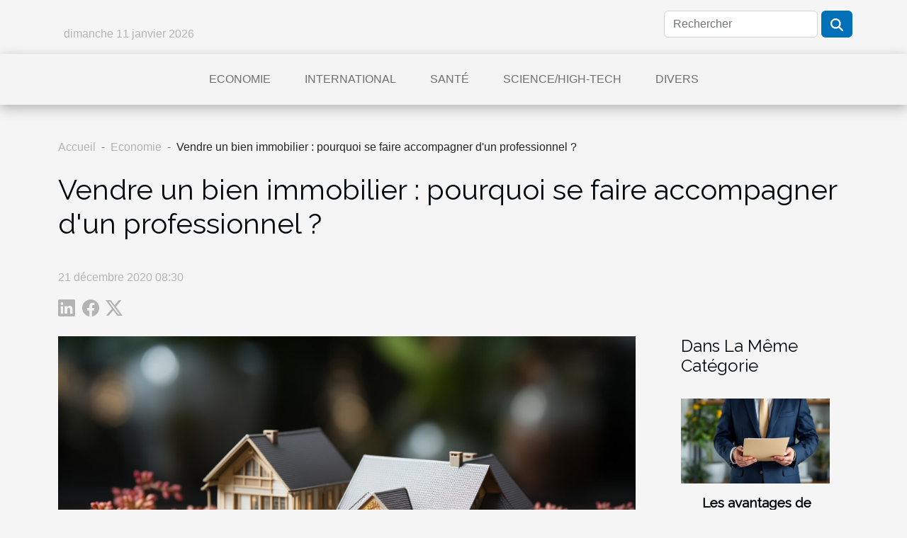

--- FILE ---
content_type: text/html; charset=UTF-8
request_url: https://www.kip-kol.com/vendre-un-bien-immobilier-pourquoi-se-faire-accompagner-dun-professionnel/
body_size: 8084
content:
<!DOCTYPE html>
    <html lang="fr">
<head>
    <meta charset="utf-8">
    <title>Vendre un bien immobilier : pourquoi se faire accompagner d'un professionnel ?</title>
<meta name="description" content="">

<meta name="robots" content="follow,index" />
<link rel="icon" type="image/png" href="/favicon.png" />
    <meta name="viewport" content="width=device-width, initial-scale=1">
    <link rel="stylesheet" href="/css/style2.css">
</head>
<body>
    <header>
    <div class="container row">
    <!--    <time datetime="2026-01-11 01:10:37">11 janvier 2026 01:10</time> -->
    <time id="currentDatetimeLang"></time>
    <script>
    document.addEventListener('DOMContentLoaded', function() {
        const dateElement = document.getElementById('currentDatetimeLang');
        const current = new Date();
        const options = { weekday: 'long', year: 'numeric', month: 'long', day: 'numeric' };
        
        const htmlLang = document.documentElement.lang;
        
        const dateString = current.toLocaleDateString(htmlLang, options);
        dateElement.textContent = dateString;
    });
</script>

        <form class="d-flex" role="search" method="get" action="/search">
    <input type="search" class="form-control"  name="q" placeholder="Rechercher" aria-label="Rechercher"  pattern=".*\S.*" required>
    <button type="submit" class="btn">
        <svg xmlns="http://www.w3.org/2000/svg" width="18px" height="18px" fill="currentColor" viewBox="0 0 512 512">
                    <path d="M416 208c0 45.9-14.9 88.3-40 122.7L502.6 457.4c12.5 12.5 12.5 32.8 0 45.3s-32.8 12.5-45.3 0L330.7 376c-34.4 25.2-76.8 40-122.7 40C93.1 416 0 322.9 0 208S93.1 0 208 0S416 93.1 416 208zM208 352a144 144 0 1 0 0-288 144 144 0 1 0 0 288z"/>
                </svg>
    </button>
</form>
    </div>
    <div class="container-fluid d-flex justify-content-center">
        <nav class="navbar container navbar-expand-xl m-0 pt-3">
            <div class="container-fluid">
                <button class="navbar-toggler" type="button" data-bs-toggle="collapse" data-bs-target="#navbarSupportedContent" aria-controls="navbarSupportedContent" aria-expanded="false" aria-label="Toggle navigation">
                    <svg xmlns="http://www.w3.org/2000/svg" fill="currentColor" class="bi bi-list" viewBox="0 0 16 16">
                        <path fill-rule="evenodd" d="M2.5 12a.5.5 0 0 1 .5-.5h10a.5.5 0 0 1 0 1H3a.5.5 0 0 1-.5-.5m0-4a.5.5 0 0 1 .5-.5h10a.5.5 0 0 1 0 1H3a.5.5 0 0 1-.5-.5m0-4a.5.5 0 0 1 .5-.5h10a.5.5 0 0 1 0 1H3a.5.5 0 0 1-.5-.5"></path>
                    </svg>
                </button>
                <div class="collapse navbar-collapse" id="navbarSupportedContent">
                    <ul class="navbar-nav">
                                                    <li class="nav-item">
    <a href="/economie" class="nav-link">Economie</a>
    </li>
                                    <li class="nav-item">
    <a href="/international" class="nav-link">International</a>
    </li>
                                    <li class="nav-item">
    <a href="/sante" class="nav-link">Santé</a>
    </li>
                                    <li class="nav-item">
    <a href="/sciencehigh-tech" class="nav-link">Science/High-tech</a>
    </li>
                                    <li class="nav-item">
    <a href="/divers" class="nav-link">Divers</a>
    </li>
                            </ul>
                </div>
            </div>
        </nav>
    </div>
</header>
<div class="container">
        <nav aria-label="breadcrumb"
               style="--bs-breadcrumb-divider: '-';" >
            <ol class="breadcrumb">
                <li class="breadcrumb-item"><a href="/">Accueil</a></li>
                                    <li class="breadcrumb-item  active ">
                        <a href="/economie" title="Economie">Economie</a>                    </li>
                                <li class="breadcrumb-item">
                    Vendre un bien immobilier : pourquoi se faire accompagner d'un professionnel ?                </li>
            </ol>
        </nav>
    </div>
<div class="container-fluid">
    <main class="container sidebar-default mt-2">
        <div class="row">

                            <h1>
                    Vendre un bien immobilier : pourquoi se faire accompagner d'un professionnel ?                </h1>
            
            <fieldset><time datetime="2020-12-21 08:30:37">21 décembre 2020 08:30</time>                <ul>
                    <li><a href="https://www.linkedin.com/shareArticle?url=https://www.kip-kol.com/vendre-un-bien-immobilier-pourquoi-se-faire-accompagner-dun-professionnel&amp;title=Vendre un bien immobilier : pourquoi se faire accompagner d&#039;un professionnel ?" rel="nofollow" target="_blank"><i class="social-linkedin"></i></a></li>
                    <li><a href="https://www.facebook.com/sharer.php?u=https://www.kip-kol.com/vendre-un-bien-immobilier-pourquoi-se-faire-accompagner-dun-professionnel" rel="nofollow" target="_blank"><i class="social-facebook"></i></a></li>
                    <li><a href="https://twitter.com/share?url=https://www.kip-kol.com/vendre-un-bien-immobilier-pourquoi-se-faire-accompagner-dun-professionnel&amp;text=Vendre un bien immobilier : pourquoi se faire accompagner d&#039;un professionnel ?" rel="nofollow" target="_blank"><i class="social-twitter"></i></a></li>
            </ul></fieldset>
            <div class="col-lg-9 order-1 order-lg-2 col-12 main">
                <img class="img-fluid" src="/images/vendre-un-bien-immobilier-pourquoi-se-faire-accompagner-dun-professionnel.jpg" alt="Vendre un bien immobilier : pourquoi se faire accompagner d&#039;un professionnel ?">                                <article class="container main" ><details  open >
                    <summary>Sommaire</summary>
        
                                    <ol>
                                        <li>
                        <a href="javascript:;" onclick="document.querySelector('#anchor_0').scrollIntoView();">Augmenter les chances de vente de son bien</a>
                    </li>
                                                                                    <li>
                        <a href="javascript:;" onclick="document.querySelector('#anchor_1').scrollIntoView();">Bénéficier d&#039;un bon prix sur le marché</a>
                    </li>
                                                                                    <li>
                        <a href="javascript:;" onclick="document.querySelector('#anchor_2').scrollIntoView();">Pour simplement les tracasseries</a>
                    </li>
                                                                                    <li>
                        <a href="javascript:;" onclick="document.querySelector('#anchor_3').scrollIntoView();">S&#039;informer des nouveautés sur le marché</a>
                    </li>
                                                            </ol>
                        </details>

                    <div><p>Le marché de l’immobilier est un monde très vaste qui sollicite plusieurs compétences utiles pour réaliser des transactions. Dans ce sens, l'idéal est de se faire accompagner par un professionnel. Découvrez dans cet article en quoi il vous sera d'utilité.</p>
<h2 id="anchor_0">Augmenter les chances de vente de son bien</h2>
<p>Un professionnel du domaine de l'immobilier est un acteur qui est à l'écoute des besoins de ses clients. Du coup lorsque vous désirez vendre un bien immobilier, il est en mesure de vous orienter vers des clients potentiels. Bien plus encore, il se chargera personnellement de la promotion du bien afin de susciter l'adhésion des clients comme l'indique <a href="https://www.cia-brest.fr">ce lien</a>.</p>
<h2 id="anchor_1">Bénéficier d'un bon prix sur le marché</h2>
<p>Le professionnel vous aidera à évaluer la valeur réelle de votre bien immobilier. Celui-ci est à même d'établir les statistiques entrant en compte dans l'établissement de la référence des ventes. Par ailleurs, le professionnel vous aidera à mener de bout en bout le processus des négociations entre vous et l'acheteur. Il fera du mieux qu'il peut pour que le bien soit vendu à un bon prix. En retour, vous allez lui attribuer une partie des commissions de la vente.</p>
<h2 id="anchor_2">Pour simplement les tracasseries</h2>
<p>Avec un professionnel, vous vous épargnez certaines tracasseries jugées épuisantes au cours de la période de vente. La raison ? Il ne vous reviens plus en effet d'aller à la conquête des clients potentiels du marché immobilier. Non seulement le professionnel s'en charge, il s'occupe également du volet négociation. Ce n'est qu'après avoir convenu d'un accord intéressant avec un client qu'il viendra vers vous pour finaliser les échanges.</p>
<h2 id="anchor_3">S'informer des nouveautés sur le marché</h2>
<p>Après la réalisation de votre projet immobilier, le professionnel peut vous être utile sur le long terme. Il vous aidera en effet à vous informer des nouveautés sur le marché. Des zones de rentabilités d'un investissement immobilier, la disponibilité d'un bien à vendre, il vous fournira des conseils efficaces. De même, vous pouvez aussi le recommander personnellement à vos amis pour leur projet d'achat ou de vente d'un bien immobilier.</p><div></article>            </div>
            <aside class="col-lg-3 order-2 order-lg-2 col-12 aside-right">
                <div class="list-flat-img">
                    <h2>Dans la même catégorie</h2>                            <section>

                    <figure><a href="/les-avantages-de-consulter-un-avocat-specialise" title="Les avantages de consulter un avocat spécialisé"><img class="d-block w-100" src="/images/les-avantages-de-consulter-un-avocat-specialise.jpeg" alt="Les avantages de consulter un avocat spécialisé"></a></figure>                    
                    <div>
                        <h3><a href="/les-avantages-de-consulter-un-avocat-specialise" title="Les avantages de consulter un avocat spécialisé">Les avantages de consulter un avocat spécialisé</a></h3>                        <div>
S’orienter dans le monde juridique peut sembler complexe et intimidant. Faire appel à un avocat...</div>                    </div>
                </section>
                            <section>

                    <figure><a href="/integrer-un-systeme-de-paiement-fractionne-benefices-et-risques" title="Intégrer un système de paiement fractionné : bénéfices et risques"><img class="d-block w-100" src="/images/integrer-un-systeme-de-paiement-fractionne-benefices-et-risques.jpg" alt="Intégrer un système de paiement fractionné : bénéfices et risques"></a></figure>                    
                    <div>
                        <h3><a href="/integrer-un-systeme-de-paiement-fractionne-benefices-et-risques" title="Intégrer un système de paiement fractionné : bénéfices et risques">Intégrer un système de paiement fractionné : bénéfices et risques</a></h3>                        <div>
L'évolution rapide des habitudes de consommation a conduit de nombreux commerçants à envisager...</div>                    </div>
                </section>
                            <section>

                    <figure><a href="/impact-des-politiques-energetiques-sur-les-prix-de-lelectricite-en-europe" title="Impact des politiques énergétiques sur les prix de l&#039;électricité en Europe"><img class="d-block w-100" src="/images/impact-des-politiques-energetiques-sur-les-prix-de-lelectricite-en-europe.jpg" alt="Impact des politiques énergétiques sur les prix de l&#039;électricité en Europe"></a></figure>                    
                    <div>
                        <h3><a href="/impact-des-politiques-energetiques-sur-les-prix-de-lelectricite-en-europe" title="Impact des politiques énergétiques sur les prix de l&#039;électricité en Europe">Impact des politiques énergétiques sur les prix de l'électricité en Europe</a></h3>                        <div>Dans un contexte de transition écologique et de volatilité des marchés mondiaux, les politiques...</div>                    </div>
                </section>
                            <section>

                    <figure><a href="/les-avantages-des-certifications-ecologiques-pour-vos-linges-de-lit" title="Les avantages des certifications écologiques pour vos linges de lit"><img class="d-block w-100" src="/images/les-avantages-des-certifications-ecologiques-pour-vos-linges-de-lit-1.jpg" alt="Les avantages des certifications écologiques pour vos linges de lit"></a></figure>                    
                    <div>
                        <h3><a href="/les-avantages-des-certifications-ecologiques-pour-vos-linges-de-lit" title="Les avantages des certifications écologiques pour vos linges de lit">Les avantages des certifications écologiques pour vos linges de lit</a></h3>                        <div>
Dans un contexte où la préservation de l’environnement devient une priorité, choisir des linges...</div>                    </div>
                </section>
                            <section>

                    <figure><a href="/la-livraison-express-devenue-realite-dans-le-grand-est-avec-expras" title="La livraison express devenue réalité dans le Grand Est avec Expras !"><img class="d-block w-100" src="/images/livraison-express.jpeg" alt="La livraison express devenue réalité dans le Grand Est avec Expras !"></a></figure>                    
                    <div>
                        <h3><a href="/la-livraison-express-devenue-realite-dans-le-grand-est-avec-expras" title="La livraison express devenue réalité dans le Grand Est avec Expras !">La livraison express devenue réalité dans le Grand Est avec Expras !</a></h3>                        <div>Notre quotidien est rythmé par l’urgence alors la rapidité de livraison n’est plus un luxe mais...</div>                    </div>
                </section>
                            <section>

                    <figure><a href="/implications-de-la-baisse-des-couts-solaires-sur-leconomie-verte" title="Implications de la baisse des coûts solaires sur l&#039;économie verte"><img class="d-block w-100" src="/images/implications-de-la-baisse-des-couts-solaires-sur-leconomie-verte.jpg" alt="Implications de la baisse des coûts solaires sur l&#039;économie verte"></a></figure>                    
                    <div>
                        <h3><a href="/implications-de-la-baisse-des-couts-solaires-sur-leconomie-verte" title="Implications de la baisse des coûts solaires sur l&#039;économie verte">Implications de la baisse des coûts solaires sur l'économie verte</a></h3>                        <div>
La transition vers une économie verte attire aujourd’hui l’attention, notamment grâce à la baisse...</div>                    </div>
                </section>
                                    </div>
            </aside>
        </div>
        <section class="big-list">
        <div class="container">
            <h2>Sur le même sujet</h2>            <div class="row">
                                    <div class="col-12 col-lg-3 col-md-6 mb-4">
                        <figure><a href="/les-avantages-de-consulter-un-avocat-specialise" title="Les avantages de consulter un avocat spécialisé"><img class="img-fluid" src="/images/les-avantages-de-consulter-un-avocat-specialise.jpeg" alt="Les avantages de consulter un avocat spécialisé"></a></figure><figcaption>Les avantages de consulter un avocat spécialisé</figcaption>                        <div>

                            <h3><a href="/les-avantages-de-consulter-un-avocat-specialise" title="Les avantages de consulter un avocat spécialisé">Les avantages de consulter un avocat spécialisé</a></h3>

                            
                            <time datetime="2025-12-16 00:32:33">16 décembre 2025 00:32</time>                            <div>
S’orienter dans le monde juridique peut sembler complexe et intimidant. Faire appel à un avocat spécialisé...</div>                                                    </div>
                    </div>
                                    <div class="col-12 col-lg-3 col-md-6 mb-4">
                        <figure><a href="/integrer-un-systeme-de-paiement-fractionne-benefices-et-risques" title="Intégrer un système de paiement fractionné : bénéfices et risques"><img class="img-fluid" src="/images/integrer-un-systeme-de-paiement-fractionne-benefices-et-risques.jpg" alt="Intégrer un système de paiement fractionné : bénéfices et risques"></a></figure><figcaption>Intégrer un système de paiement fractionné : bénéfices et risques</figcaption>                        <div>

                            <h3><a href="/integrer-un-systeme-de-paiement-fractionne-benefices-et-risques" title="Intégrer un système de paiement fractionné : bénéfices et risques">Intégrer un système de paiement fractionné : bénéfices et risques</a></h3>

                            
                            <time datetime="2025-12-02 05:04:31">2 décembre 2025 05:04</time>                            <div>
L'évolution rapide des habitudes de consommation a conduit de nombreux commerçants à envisager...</div>                                                    </div>
                    </div>
                                    <div class="col-12 col-lg-3 col-md-6 mb-4">
                        <figure><a href="/impact-des-politiques-energetiques-sur-les-prix-de-lelectricite-en-europe" title="Impact des politiques énergétiques sur les prix de l&#039;électricité en Europe"><img class="img-fluid" src="/images/impact-des-politiques-energetiques-sur-les-prix-de-lelectricite-en-europe.jpg" alt="Impact des politiques énergétiques sur les prix de l&#039;électricité en Europe"></a></figure><figcaption>Impact des politiques énergétiques sur les prix de l'électricité en Europe</figcaption>                        <div>

                            <h3><a href="/impact-des-politiques-energetiques-sur-les-prix-de-lelectricite-en-europe" title="Impact des politiques énergétiques sur les prix de l&#039;électricité en Europe">Impact des politiques énergétiques sur les prix de l'électricité en Europe</a></h3>

                            
                            <time datetime="2025-10-10 04:06:08">10 octobre 2025 04:06</time>                            <div>Dans un contexte de transition écologique et de volatilité des marchés mondiaux, les politiques énergétiques...</div>                                                    </div>
                    </div>
                                    <div class="col-12 col-lg-3 col-md-6 mb-4">
                        <figure><a href="/les-avantages-des-certifications-ecologiques-pour-vos-linges-de-lit" title="Les avantages des certifications écologiques pour vos linges de lit"><img class="img-fluid" src="/images/les-avantages-des-certifications-ecologiques-pour-vos-linges-de-lit-1.jpg" alt="Les avantages des certifications écologiques pour vos linges de lit"></a></figure><figcaption>Les avantages des certifications écologiques pour vos linges de lit</figcaption>                        <div>

                            <h3><a href="/les-avantages-des-certifications-ecologiques-pour-vos-linges-de-lit" title="Les avantages des certifications écologiques pour vos linges de lit">Les avantages des certifications écologiques pour vos linges de lit</a></h3>

                            
                            <time datetime="2025-09-19 21:38:12">19 septembre 2025 21:38</time>                            <div>
Dans un contexte où la préservation de l’environnement devient une priorité, choisir des linges de lit...</div>                                                    </div>
                    </div>
                                    <div class="col-12 col-lg-3 col-md-6 mb-4">
                        <figure><a href="/la-livraison-express-devenue-realite-dans-le-grand-est-avec-expras" title="La livraison express devenue réalité dans le Grand Est avec Expras !"><img class="img-fluid" src="/images/livraison-express.jpeg" alt="La livraison express devenue réalité dans le Grand Est avec Expras !"></a></figure><figcaption>La livraison express devenue réalité dans le Grand Est avec Expras !</figcaption>                        <div>

                            <h3><a href="/la-livraison-express-devenue-realite-dans-le-grand-est-avec-expras" title="La livraison express devenue réalité dans le Grand Est avec Expras !">La livraison express devenue réalité dans le Grand Est avec Expras !</a></h3>

                            
                            <time datetime="2025-07-31 14:37:47">31 juillet 2025 14:37</time>                            <div>Notre quotidien est rythmé par l’urgence alors la rapidité de livraison n’est plus un luxe mais une nécessité...</div>                                                    </div>
                    </div>
                                    <div class="col-12 col-lg-3 col-md-6 mb-4">
                        <figure><a href="/implications-de-la-baisse-des-couts-solaires-sur-leconomie-verte" title="Implications de la baisse des coûts solaires sur l&#039;économie verte"><img class="img-fluid" src="/images/implications-de-la-baisse-des-couts-solaires-sur-leconomie-verte.jpg" alt="Implications de la baisse des coûts solaires sur l&#039;économie verte"></a></figure><figcaption>Implications de la baisse des coûts solaires sur l'économie verte</figcaption>                        <div>

                            <h3><a href="/implications-de-la-baisse-des-couts-solaires-sur-leconomie-verte" title="Implications de la baisse des coûts solaires sur l&#039;économie verte">Implications de la baisse des coûts solaires sur l'économie verte</a></h3>

                            
                            <time datetime="2025-07-07 09:48:03">7 juillet 2025 09:48</time>                            <div>
La transition vers une économie verte attire aujourd’hui l’attention, notamment grâce à la baisse...</div>                                                    </div>
                    </div>
                                    <div class="col-12 col-lg-3 col-md-6 mb-4">
                        <figure><a href="/les-defis-de-la-conversion-despaces-emblematiques" title="Les défis de la conversion d&#039;espaces emblématiques"><img class="img-fluid" src="/images/les-defis-de-la-conversion-despaces-emblematiques.jpg" alt="Les défis de la conversion d&#039;espaces emblématiques"></a></figure><figcaption>Les défis de la conversion d'espaces emblématiques</figcaption>                        <div>

                            <h3><a href="/les-defis-de-la-conversion-despaces-emblematiques" title="Les défis de la conversion d&#039;espaces emblématiques">Les défis de la conversion d'espaces emblématiques</a></h3>

                            
                            <time datetime="2025-06-30 18:40:09">30 juin 2025 18:40</time>                            <div>La transformation des espaces emblématiques représente une aventure passionnante et complexe, où chaque...</div>                                                    </div>
                    </div>
                                    <div class="col-12 col-lg-3 col-md-6 mb-4">
                        <figure><a href="/limportance-de-la-transparence-dans-la-gestion-dentreprise" title="L&#039;importance de la transparence dans la gestion d&#039;entreprise"><img class="img-fluid" src="/images/limportance-de-la-transparence-dans-la-gestion-dentreprise.jpeg" alt="L&#039;importance de la transparence dans la gestion d&#039;entreprise"></a></figure><figcaption>L'importance de la transparence dans la gestion d'entreprise</figcaption>                        <div>

                            <h3><a href="/limportance-de-la-transparence-dans-la-gestion-dentreprise" title="L&#039;importance de la transparence dans la gestion d&#039;entreprise">L'importance de la transparence dans la gestion d'entreprise</a></h3>

                            
                            <time datetime="2025-06-30 17:53:12">30 juin 2025 17:53</time>                            <div>
La transparence dans la gestion d'entreprise représente un pilier fondamental pour instaurer la confiance...</div>                                                    </div>
                    </div>
                                    <div class="col-12 col-lg-3 col-md-6 mb-4">
                        <figure><a href="/comment-choisir-les-services-locaux-les-mieux-notes-pour-vos-besoins-quotidiens" title="Comment choisir les services locaux les mieux notés pour vos besoins quotidiens"><img class="img-fluid" src="/images/comment-choisir-les-services-locaux-les-mieux-notes-pour-vos-besoins-quotidiens.jpeg" alt="Comment choisir les services locaux les mieux notés pour vos besoins quotidiens"></a></figure><figcaption>Comment choisir les services locaux les mieux notés pour vos besoins quotidiens</figcaption>                        <div>

                            <h3><a href="/comment-choisir-les-services-locaux-les-mieux-notes-pour-vos-besoins-quotidiens" title="Comment choisir les services locaux les mieux notés pour vos besoins quotidiens">Comment choisir les services locaux les mieux notés pour vos besoins quotidiens</a></h3>

                            
                            <time datetime="2025-05-20 12:24:04">20 mai 2025 12:24</time>                            <div>
Dans un monde où les choix abondent et où la qualité de service est plus que jamais recherchée, s'orienter...</div>                                                    </div>
                    </div>
                                    <div class="col-12 col-lg-3 col-md-6 mb-4">
                        <figure><a href="/importance-de-lexpertise-locale-dans-le-recrutement-de-commerciaux" title="Importance de l&#039;expertise locale dans le recrutement de commerciaux"><img class="img-fluid" src="/images/importance-de-lexpertise-locale-dans-le-recrutement-de-commerciaux.jpeg" alt="Importance de l&#039;expertise locale dans le recrutement de commerciaux"></a></figure><figcaption>Importance de l'expertise locale dans le recrutement de commerciaux</figcaption>                        <div>

                            <h3><a href="/importance-de-lexpertise-locale-dans-le-recrutement-de-commerciaux" title="Importance de l&#039;expertise locale dans le recrutement de commerciaux">Importance de l'expertise locale dans le recrutement de commerciaux</a></h3>

                            
                            <time datetime="2025-02-27 19:22:07">27 février 2025 19:22</time>                            <div>
Dans un monde économique où la concurrence est chaque jour plus vive, la performance des équipes...</div>                                                    </div>
                    </div>
                                    <div class="col-12 col-lg-3 col-md-6 mb-4">
                        <figure><a href="/criteres-pour-selectionner-le-meilleur-emplacement-dans-un-investissement-immobilier-neuf" title="Critères pour sélectionner le meilleur emplacement dans un investissement immobilier neuf"><img class="img-fluid" src="/images/criteres-pour-selectionner-le-meilleur-emplacement-dans-un-investissement-immobilier-neuf.jpg" alt="Critères pour sélectionner le meilleur emplacement dans un investissement immobilier neuf"></a></figure><figcaption>Critères pour sélectionner le meilleur emplacement dans un investissement immobilier neuf</figcaption>                        <div>

                            <h3><a href="/criteres-pour-selectionner-le-meilleur-emplacement-dans-un-investissement-immobilier-neuf" title="Critères pour sélectionner le meilleur emplacement dans un investissement immobilier neuf">Critères pour sélectionner le meilleur emplacement dans un investissement immobilier neuf</a></h3>

                            
                            <time datetime="2025-02-14 19:16:05">14 février 2025 19:16</time>                            <div>
Chaque investissement dans l'immobilier neuf est une décision qui implique réflexion et stratégie. Le choix...</div>                                                    </div>
                    </div>
                                    <div class="col-12 col-lg-3 col-md-6 mb-4">
                        <figure><a href="/comment-choisir-le-mobilier-de-bureau-doccasion-adapte-a-vos-besoins" title="Comment choisir le mobilier de bureau d&#039;occasion adapté à vos besoins"><img class="img-fluid" src="/images/comment-choisir-le-mobilier-de-bureau-doccasion-adapte-a-vos-besoins.jpeg" alt="Comment choisir le mobilier de bureau d&#039;occasion adapté à vos besoins"></a></figure><figcaption>Comment choisir le mobilier de bureau d'occasion adapté à vos besoins</figcaption>                        <div>

                            <h3><a href="/comment-choisir-le-mobilier-de-bureau-doccasion-adapte-a-vos-besoins" title="Comment choisir le mobilier de bureau d&#039;occasion adapté à vos besoins">Comment choisir le mobilier de bureau d'occasion adapté à vos besoins</a></h3>

                            
                            <time datetime="2025-01-22 09:44:03">22 janvier 2025 09:44</time>                            <div>
La quête du mobilier de bureau d'occasion représente une démarche économique et écologique judicieuse....</div>                                                    </div>
                    </div>
                                    <div class="col-12 col-lg-3 col-md-6 mb-4">
                        <figure><a href="/optimisation-strategique-exploiter-les-donnees-dentreprises-pour-croitre" title="Optimisation stratégique : exploiter les données d&#039;entreprises pour croître"><img class="img-fluid" src="/images/optimisation-strategique-exploiter-les-donnees-dentreprises-pour-croitre.jpeg" alt="Optimisation stratégique : exploiter les données d&#039;entreprises pour croître"></a></figure><figcaption>Optimisation stratégique : exploiter les données d'entreprises pour croître</figcaption>                        <div>

                            <h3><a href="/optimisation-strategique-exploiter-les-donnees-dentreprises-pour-croitre" title="Optimisation stratégique : exploiter les données d&#039;entreprises pour croître">Optimisation stratégique : exploiter les données d'entreprises pour croître</a></h3>

                            
                            <time datetime="2024-12-03 02:10:05">3 décembre 2024 02:10</time>                            <div>
Dans un monde d'affaires en constante évolution, l'optimisation stratégique est devenue une pierre...</div>                                                    </div>
                    </div>
                                    <div class="col-12 col-lg-3 col-md-6 mb-4">
                        <figure><a href="/strategies-efficaces-pour-optimiser-la-rentabilite-dun-investissement-locatif" title="Stratégies efficaces pour optimiser la rentabilité d&#039;un investissement locatif"><img class="img-fluid" src="/images/strategies-efficaces-pour-optimiser-la-rentabilite-dun-investissement-locatif.jpg" alt="Stratégies efficaces pour optimiser la rentabilité d&#039;un investissement locatif"></a></figure><figcaption>Stratégies efficaces pour optimiser la rentabilité d'un investissement locatif</figcaption>                        <div>

                            <h3><a href="/strategies-efficaces-pour-optimiser-la-rentabilite-dun-investissement-locatif" title="Stratégies efficaces pour optimiser la rentabilité d&#039;un investissement locatif">Stratégies efficaces pour optimiser la rentabilité d'un investissement locatif</a></h3>

                            
                            <time datetime="2024-10-15 18:18:06">15 octobre 2024 18:18</time>                            <div>
L'investissement locatif représente une opportunité alléchante pour générer des revenus supplémentaires et...</div>                                                    </div>
                    </div>
                                    <div class="col-12 col-lg-3 col-md-6 mb-4">
                        <figure><a href="/les-impacts-economiques-de-la-legalisation-du-cbd-sur-le-marche-francais" title="Les impacts économiques de la légalisation du CBD sur le marché français"><img class="img-fluid" src="/images/les-impacts-economiques-de-la-legalisation-du-cbd-sur-le-marche-francais.jpeg" alt="Les impacts économiques de la légalisation du CBD sur le marché français"></a></figure><figcaption>Les impacts économiques de la légalisation du CBD sur le marché français</figcaption>                        <div>

                            <h3><a href="/les-impacts-economiques-de-la-legalisation-du-cbd-sur-le-marche-francais" title="Les impacts économiques de la légalisation du CBD sur le marché français">Les impacts économiques de la légalisation du CBD sur le marché français</a></h3>

                            
                            <time datetime="2024-05-18 01:14:07">18 mai 2024 01:14</time>                            <div>
La légalisation du CBD en France, un sujet d'actualité brûlant, a ouvert la porte à des débats animés...</div>                                                    </div>
                    </div>
                                    <div class="col-12 col-lg-3 col-md-6 mb-4">
                        <figure><a href="/les-impacts-economiques-du-secteur-de-la-detective-prive-sur-les-entreprises-locales-a-annecy" title="Les impacts économiques du secteur de la détective privé sur les entreprises locales à Annecy"><img class="img-fluid" src="/images/les-impacts-economiques-du-secteur-de-la-detective-prive-sur-les-entreprises-locales-a-annecy.jpeg" alt="Les impacts économiques du secteur de la détective privé sur les entreprises locales à Annecy"></a></figure><figcaption>Les impacts économiques du secteur de la détective privé sur les entreprises locales à Annecy</figcaption>                        <div>

                            <h3><a href="/les-impacts-economiques-du-secteur-de-la-detective-prive-sur-les-entreprises-locales-a-annecy" title="Les impacts économiques du secteur de la détective privé sur les entreprises locales à Annecy">Les impacts économiques du secteur de la détective privé sur les entreprises locales à Annecy</a></h3>

                            
                            <time datetime="2024-05-06 02:46:05">6 mai 2024 02:46</time>                            <div>
Dans le tissu économique d'une ville comme Annecy, chaque secteur d'activité joue un rôle déterminant dans...</div>                                                    </div>
                    </div>
                                    <div class="col-12 col-lg-3 col-md-6 mb-4">
                        <figure><a href="/les-effets-de-lintelligence-artificielle-sur-les-petites-entreprises-en-france" title="Les effets de l&#039;intelligence artificielle sur les petites entreprises en France"><img class="img-fluid" src="/images/les-effets-de-lintelligence-artificielle-sur-les-petites-entreprises-en-france.jpeg" alt="Les effets de l&#039;intelligence artificielle sur les petites entreprises en France"></a></figure><figcaption>Les effets de l'intelligence artificielle sur les petites entreprises en France</figcaption>                        <div>

                            <h3><a href="/les-effets-de-lintelligence-artificielle-sur-les-petites-entreprises-en-france" title="Les effets de l&#039;intelligence artificielle sur les petites entreprises en France">Les effets de l'intelligence artificielle sur les petites entreprises en France</a></h3>

                            
                            <time datetime="2024-04-26 02:10:09">26 avril 2024 02:10</time>                            <div>
Dans un monde où la technologie évolue à un rythme vertigineux, l'intelligence artificielle (IA) s'impose...</div>                                                    </div>
                    </div>
                                    <div class="col-12 col-lg-3 col-md-6 mb-4">
                        <figure><a href="/les-implications-economiques-de-lelevage-de-serpents-pour-la-consommation-humaine" title="Les implications économiques de l&#039;élevage de serpents pour la consommation humaine"><img class="img-fluid" src="/images/les-implications-economiques-de-lelevage-de-serpents-pour-la-consommation-humaine.jpg" alt="Les implications économiques de l&#039;élevage de serpents pour la consommation humaine"></a></figure><figcaption>Les implications économiques de l'élevage de serpents pour la consommation humaine</figcaption>                        <div>

                            <h3><a href="/les-implications-economiques-de-lelevage-de-serpents-pour-la-consommation-humaine" title="Les implications économiques de l&#039;élevage de serpents pour la consommation humaine">Les implications économiques de l'élevage de serpents pour la consommation humaine</a></h3>

                            
                            <time datetime="2024-04-17 02:58:04">17 avril 2024 02:58</time>                            <div>
L'élevage de serpents, bien que moins traditionnel que celui d'autres animaux, gagne en popularité en tant...</div>                                                    </div>
                    </div>
                                    <div class="col-12 col-lg-3 col-md-6 mb-4">
                        <figure><a href="/les-avantages-economiques-et-environnementaux-du-debarras-ecologique" title="Les avantages économiques et environnementaux du débarras écologique"><img class="img-fluid" src="/images/les-avantages-economiques-et-environnementaux-du-debarras-ecologique.jpeg" alt="Les avantages économiques et environnementaux du débarras écologique"></a></figure><figcaption>Les avantages économiques et environnementaux du débarras écologique</figcaption>                        <div>

                            <h3><a href="/les-avantages-economiques-et-environnementaux-du-debarras-ecologique" title="Les avantages économiques et environnementaux du débarras écologique">Les avantages économiques et environnementaux du débarras écologique</a></h3>

                            
                            <time datetime="2024-03-08 13:04:17">8 mars 2024 13:04</time>                            <div>
À l'heure où les préoccupations environnementales s'inscrivent au cœur des débats, le débarras écologique...</div>                                                    </div>
                    </div>
                                    <div class="col-12 col-lg-3 col-md-6 mb-4">
                        <figure><a href="/limpact-de-la-franchise-sur-leconomie-locale" title="L&#039;impact de la franchise sur l&#039;économie locale"><img class="img-fluid" src="/images/limpact-de-la-franchise-sur-leconomie-locale.jpeg" alt="L&#039;impact de la franchise sur l&#039;économie locale"></a></figure><figcaption>L'impact de la franchise sur l'économie locale</figcaption>                        <div>

                            <h3><a href="/limpact-de-la-franchise-sur-leconomie-locale" title="L&#039;impact de la franchise sur l&#039;économie locale">L'impact de la franchise sur l'économie locale</a></h3>

                            
                            <time datetime="2024-01-11 17:08:10">11 janvier 2024 17:08</time>                            <div>
Dans un monde économique en constante évolution, les modèles commerciaux émergent et transforment les...</div>                                                    </div>
                    </div>
                                    <div class="col-12 col-lg-3 col-md-6 mb-4">
                        <figure><a href="/pourquoi-souscrire-a-une-assurance-retrait" title="Pourquoi souscrire à une assurance retraite ?"><img class="img-fluid" src="/images/pourquoi-souscrire-a-une-assurance-retraite.jpg" alt="Pourquoi souscrire à une assurance retraite ?"></a></figure><figcaption>Pourquoi souscrire à une assurance retraite ?</figcaption>                        <div>

                            <h3><a href="/pourquoi-souscrire-a-une-assurance-retrait" title="Pourquoi souscrire à une assurance retraite ?">Pourquoi souscrire à une assurance retraite ?</a></h3>

                            
                            <time datetime="2023-10-30 11:30:03">30 octobre 2023 11:30</time>                            <div>La retraite marque un tournant important de la vie où le salarié n’est plus en fonction. Il s’en suit alors...</div>                                                    </div>
                    </div>
                                    <div class="col-12 col-lg-3 col-md-6 mb-4">
                        <figure><a href="/quels-sont-les-meilleurs-investissements-en-2023" title="Quels sont les meilleurs investissements en 2023 ?"><img class="img-fluid" src="/images/quels-sont-les-meilleurs-investissements-en-2023.jpg" alt="Quels sont les meilleurs investissements en 2023 ?"></a></figure><figcaption>Quels sont les meilleurs investissements en 2023 ?</figcaption>                        <div>

                            <h3><a href="/quels-sont-les-meilleurs-investissements-en-2023" title="Quels sont les meilleurs investissements en 2023 ?">Quels sont les meilleurs investissements en 2023 ?</a></h3>

                            
                            <time datetime="2023-07-03 03:10:02">3 juillet 2023 03:10</time>                            <div>Pour vous assurer un meilleur avenir et une excellente retraite, il est essentiel de penser à faire un bon...</div>                                                    </div>
                    </div>
                                    <div class="col-12 col-lg-3 col-md-6 mb-4">
                        <figure><a href="/les-nouvelles-tendances-de-la-loi-pinel-en-2021" title="Les nouvelles tendances de la loi Pinel en 2021"><img class="img-fluid" src="/images/les-nouvelles-tendances-de-la-loi-pinel-en-2021.jpeg" alt="Les nouvelles tendances de la loi Pinel en 2021"></a></figure><figcaption>Les nouvelles tendances de la loi Pinel en 2021</figcaption>                        <div>

                            <h3><a href="/les-nouvelles-tendances-de-la-loi-pinel-en-2021" title="Les nouvelles tendances de la loi Pinel en 2021">Les nouvelles tendances de la loi Pinel en 2021</a></h3>

                            
                            <time datetime="2021-03-01 21:43:27">1 mars 2021 21:43</time>                            <div>La loi Pinel est un régime d’investissement établi par la ministre Sylvia PINEL. Elle fait bénéficier aux...</div>                                                    </div>
                    </div>
                                    <div class="col-12 col-lg-3 col-md-6 mb-4">
                        <figure><a href="/pourquoi-souscrire-a-une-assurance-logement-etudiant" title="Pourquoi souscrire à une assurance logement étudiant ?"><img class="img-fluid" src="/images/pourquoi-souscrire-a-une-assurance-logement-etudiant.jpeg" alt="Pourquoi souscrire à une assurance logement étudiant ?"></a></figure><figcaption>Pourquoi souscrire à une assurance logement étudiant ?</figcaption>                        <div>

                            <h3><a href="/pourquoi-souscrire-a-une-assurance-logement-etudiant" title="Pourquoi souscrire à une assurance logement étudiant ?">Pourquoi souscrire à une assurance logement étudiant ?</a></h3>

                            
                            <time datetime="2020-10-14 03:05:46">14 octobre 2020 03:05</time>                            <div>Disposer de son propre logement est un grand pas pour tous les étudiants. Une souscription à l’assurance...</div>                                                    </div>
                    </div>
                                    <div class="col-12 col-lg-3 col-md-6 mb-4">
                        <figure><a href="/comment-reussir-son-investissement-en-loi-pinel" title="Comment réussir son investissement en loi Pinel ?"><img class="img-fluid" src="/images/comment-reussir-son-investissement-en-loi-pinel.jpg" alt="Comment réussir son investissement en loi Pinel ?"></a></figure><figcaption>Comment réussir son investissement en loi Pinel ?</figcaption>                        <div>

                            <h3><a href="/comment-reussir-son-investissement-en-loi-pinel" title="Comment réussir son investissement en loi Pinel ?">Comment réussir son investissement en loi Pinel ?</a></h3>

                            
                            <time datetime="2020-03-06 07:45:50">6 mars 2020 07:45</time>                            <div>Un investissement se fait dans le but d’avoir une rentabilité certaine. Celui en loi Pinel ne fait pas...</div>                                                    </div>
                    </div>
                            </div>
        </div>
    </section>
                        </main>
</div>
<footer>
    <div class="container-fluid">
        <div class="container">
            <div class="row default-search">
                <div class="col-12 col-lg-4">
                    <form class="d-flex" role="search" method="get" action="/search">
    <input type="search" class="form-control"  name="q" placeholder="Rechercher" aria-label="Rechercher"  pattern=".*\S.*" required>
    <button type="submit" class="btn">
        <svg xmlns="http://www.w3.org/2000/svg" width="18px" height="18px" fill="currentColor" viewBox="0 0 512 512">
                    <path d="M416 208c0 45.9-14.9 88.3-40 122.7L502.6 457.4c12.5 12.5 12.5 32.8 0 45.3s-32.8 12.5-45.3 0L330.7 376c-34.4 25.2-76.8 40-122.7 40C93.1 416 0 322.9 0 208S93.1 0 208 0S416 93.1 416 208zM208 352a144 144 0 1 0 0-288 144 144 0 1 0 0 288z"/>
                </svg>
    </button>
</form>
                </div>
                <div class="col-12 col-lg-4">
                    <section>
            <div>
                <h3><a href="/economie" title="Economie">Economie</a></h3>                            </div>
        </section>
            <section>
            <div>
                <h3><a href="/international" title="International">International</a></h3>                            </div>
        </section>
            <section>
            <div>
                <h3><a href="/sante" title="Santé">Santé</a></h3>                            </div>
        </section>
            <section>
            <div>
                <h3><a href="/sciencehigh-tech" title="Science/High-tech">Science/High-tech</a></h3>                            </div>
        </section>
            <section>
            <div>
                <h3><a href="/divers" title="Divers">Divers</a></h3>                            </div>
        </section>
                        </div>
                <div class="col-12 col-lg-4">
                    (C) 2026 www.kip-kol.com
                                    </div>
            </div>
        </div>
    </div>
</footer>
    <script src="https://cdn.jsdelivr.net/npm/bootstrap@5.0.2/dist/js/bootstrap.bundle.min.js" integrity="sha384-MrcW6ZMFYlzcLA8Nl+NtUVF0sA7MsXsP1UyJoMp4YLEuNSfAP+JcXn/tWtIaxVXM" crossorigin="anonymous"></script>
    </body>
</html>
